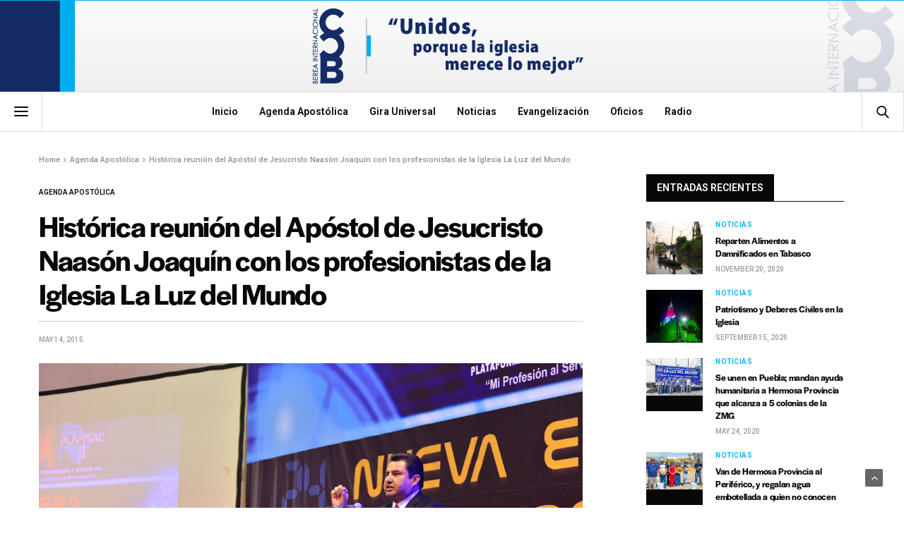

--- FILE ---
content_type: text/html; charset=UTF-8
request_url: https://www.bereainternacional.com/historica-reunion-del-apostol-de-jesucristo-naason-joaquin-con-los-profesionistas-de-la-iglesia-la-luz-del-mundo/
body_size: 13520
content:
<!doctype html>
<html lang="en">
<head>
	<meta charset="UTF-8">
	<meta name="viewport" content="width=device-width, initial-scale=1, maximum-scale=1, viewport-fit=cover">
	<link rel="profile" href="http://gmpg.org/xfn/11">
	<title>Histórica reunión del Apóstol de Jesucristo Naasón Joaquín con los profesionistas de la Iglesia La Luz del Mundo &#8211; Berea Internacional</title>
<meta name='robots' content='max-image-preview:large' />
	<style>img:is([sizes="auto" i], [sizes^="auto," i]) { contain-intrinsic-size: 3000px 1500px }</style>
	<link rel='dns-prefetch' href='//cdn.plyr.io' />
<link rel='dns-prefetch' href='//use.typekit.net' />
<link rel='dns-prefetch' href='//fonts.googleapis.com' />
<link rel="alternate" type="application/rss+xml" title="Berea Internacional &raquo; Feed" href="https://www.bereainternacional.com/feed/" />
<link rel="preconnect" href="//fonts.gstatic.com/" crossorigin>			<meta property="og:title" content="Histórica reunión del Apóstol de Jesucristo Naasón Joaquín con los profesionistas de la Iglesia La Luz del Mundo" />
			<meta property="og:type" content="article" />
			<meta property="og:description" content="El jueves 14 de mayo, en el marco del 24º Congreso Nacional de la Plataforma de Profesionistas y Técnicos A.C. (PLAPTSAC), cuya sede fue la Ciudad de México, el Apóstol de Jesucristo, hermano Naasón Joaquín García, dirigió un mensaje a los más de 4 mil profesionistas que, provenientes de los 31 estados de la República&hellip;" />
			<meta property="og:image" content="https://www.bereainternacional.com/wp-content/uploads/2015/05/05-15-2015_uca_mex_city5.jpg" />
			<meta property="og:url" content="https://www.bereainternacional.com/historica-reunion-del-apostol-de-jesucristo-naason-joaquin-con-los-profesionistas-de-la-iglesia-la-luz-del-mundo/" />
			<script type="text/javascript">
/* <![CDATA[ */
window._wpemojiSettings = {"baseUrl":"https:\/\/s.w.org\/images\/core\/emoji\/16.0.1\/72x72\/","ext":".png","svgUrl":"https:\/\/s.w.org\/images\/core\/emoji\/16.0.1\/svg\/","svgExt":".svg","source":{"concatemoji":"https:\/\/www.bereainternacional.com\/wp-includes\/js\/wp-emoji-release.min.js?ver=6.8.3"}};
/*! This file is auto-generated */
!function(s,n){var o,i,e;function c(e){try{var t={supportTests:e,timestamp:(new Date).valueOf()};sessionStorage.setItem(o,JSON.stringify(t))}catch(e){}}function p(e,t,n){e.clearRect(0,0,e.canvas.width,e.canvas.height),e.fillText(t,0,0);var t=new Uint32Array(e.getImageData(0,0,e.canvas.width,e.canvas.height).data),a=(e.clearRect(0,0,e.canvas.width,e.canvas.height),e.fillText(n,0,0),new Uint32Array(e.getImageData(0,0,e.canvas.width,e.canvas.height).data));return t.every(function(e,t){return e===a[t]})}function u(e,t){e.clearRect(0,0,e.canvas.width,e.canvas.height),e.fillText(t,0,0);for(var n=e.getImageData(16,16,1,1),a=0;a<n.data.length;a++)if(0!==n.data[a])return!1;return!0}function f(e,t,n,a){switch(t){case"flag":return n(e,"\ud83c\udff3\ufe0f\u200d\u26a7\ufe0f","\ud83c\udff3\ufe0f\u200b\u26a7\ufe0f")?!1:!n(e,"\ud83c\udde8\ud83c\uddf6","\ud83c\udde8\u200b\ud83c\uddf6")&&!n(e,"\ud83c\udff4\udb40\udc67\udb40\udc62\udb40\udc65\udb40\udc6e\udb40\udc67\udb40\udc7f","\ud83c\udff4\u200b\udb40\udc67\u200b\udb40\udc62\u200b\udb40\udc65\u200b\udb40\udc6e\u200b\udb40\udc67\u200b\udb40\udc7f");case"emoji":return!a(e,"\ud83e\udedf")}return!1}function g(e,t,n,a){var r="undefined"!=typeof WorkerGlobalScope&&self instanceof WorkerGlobalScope?new OffscreenCanvas(300,150):s.createElement("canvas"),o=r.getContext("2d",{willReadFrequently:!0}),i=(o.textBaseline="top",o.font="600 32px Arial",{});return e.forEach(function(e){i[e]=t(o,e,n,a)}),i}function t(e){var t=s.createElement("script");t.src=e,t.defer=!0,s.head.appendChild(t)}"undefined"!=typeof Promise&&(o="wpEmojiSettingsSupports",i=["flag","emoji"],n.supports={everything:!0,everythingExceptFlag:!0},e=new Promise(function(e){s.addEventListener("DOMContentLoaded",e,{once:!0})}),new Promise(function(t){var n=function(){try{var e=JSON.parse(sessionStorage.getItem(o));if("object"==typeof e&&"number"==typeof e.timestamp&&(new Date).valueOf()<e.timestamp+604800&&"object"==typeof e.supportTests)return e.supportTests}catch(e){}return null}();if(!n){if("undefined"!=typeof Worker&&"undefined"!=typeof OffscreenCanvas&&"undefined"!=typeof URL&&URL.createObjectURL&&"undefined"!=typeof Blob)try{var e="postMessage("+g.toString()+"("+[JSON.stringify(i),f.toString(),p.toString(),u.toString()].join(",")+"));",a=new Blob([e],{type:"text/javascript"}),r=new Worker(URL.createObjectURL(a),{name:"wpTestEmojiSupports"});return void(r.onmessage=function(e){c(n=e.data),r.terminate(),t(n)})}catch(e){}c(n=g(i,f,p,u))}t(n)}).then(function(e){for(var t in e)n.supports[t]=e[t],n.supports.everything=n.supports.everything&&n.supports[t],"flag"!==t&&(n.supports.everythingExceptFlag=n.supports.everythingExceptFlag&&n.supports[t]);n.supports.everythingExceptFlag=n.supports.everythingExceptFlag&&!n.supports.flag,n.DOMReady=!1,n.readyCallback=function(){n.DOMReady=!0}}).then(function(){return e}).then(function(){var e;n.supports.everything||(n.readyCallback(),(e=n.source||{}).concatemoji?t(e.concatemoji):e.wpemoji&&e.twemoji&&(t(e.twemoji),t(e.wpemoji)))}))}((window,document),window._wpemojiSettings);
/* ]]> */
</script>
<style id='wp-emoji-styles-inline-css' type='text/css'>

	img.wp-smiley, img.emoji {
		display: inline !important;
		border: none !important;
		box-shadow: none !important;
		height: 1em !important;
		width: 1em !important;
		margin: 0 0.07em !important;
		vertical-align: -0.1em !important;
		background: none !important;
		padding: 0 !important;
	}
</style>
<link rel='stylesheet' id='wp-block-library-css' href='https://www.bereainternacional.com/wp-includes/css/dist/block-library/style.min.css?ver=6.8.3' media='all' />
<style id='classic-theme-styles-inline-css' type='text/css'>
/*! This file is auto-generated */
.wp-block-button__link{color:#fff;background-color:#32373c;border-radius:9999px;box-shadow:none;text-decoration:none;padding:calc(.667em + 2px) calc(1.333em + 2px);font-size:1.125em}.wp-block-file__button{background:#32373c;color:#fff;text-decoration:none}
</style>
<style id='global-styles-inline-css' type='text/css'>
:root{--wp--preset--aspect-ratio--square: 1;--wp--preset--aspect-ratio--4-3: 4/3;--wp--preset--aspect-ratio--3-4: 3/4;--wp--preset--aspect-ratio--3-2: 3/2;--wp--preset--aspect-ratio--2-3: 2/3;--wp--preset--aspect-ratio--16-9: 16/9;--wp--preset--aspect-ratio--9-16: 9/16;--wp--preset--color--black: #000000;--wp--preset--color--cyan-bluish-gray: #abb8c3;--wp--preset--color--white: #ffffff;--wp--preset--color--pale-pink: #f78da7;--wp--preset--color--vivid-red: #cf2e2e;--wp--preset--color--luminous-vivid-orange: #ff6900;--wp--preset--color--luminous-vivid-amber: #fcb900;--wp--preset--color--light-green-cyan: #7bdcb5;--wp--preset--color--vivid-green-cyan: #00d084;--wp--preset--color--pale-cyan-blue: #8ed1fc;--wp--preset--color--vivid-cyan-blue: #0693e3;--wp--preset--color--vivid-purple: #9b51e0;--wp--preset--color--thb-accent: #00adef;--wp--preset--gradient--vivid-cyan-blue-to-vivid-purple: linear-gradient(135deg,rgba(6,147,227,1) 0%,rgb(155,81,224) 100%);--wp--preset--gradient--light-green-cyan-to-vivid-green-cyan: linear-gradient(135deg,rgb(122,220,180) 0%,rgb(0,208,130) 100%);--wp--preset--gradient--luminous-vivid-amber-to-luminous-vivid-orange: linear-gradient(135deg,rgba(252,185,0,1) 0%,rgba(255,105,0,1) 100%);--wp--preset--gradient--luminous-vivid-orange-to-vivid-red: linear-gradient(135deg,rgba(255,105,0,1) 0%,rgb(207,46,46) 100%);--wp--preset--gradient--very-light-gray-to-cyan-bluish-gray: linear-gradient(135deg,rgb(238,238,238) 0%,rgb(169,184,195) 100%);--wp--preset--gradient--cool-to-warm-spectrum: linear-gradient(135deg,rgb(74,234,220) 0%,rgb(151,120,209) 20%,rgb(207,42,186) 40%,rgb(238,44,130) 60%,rgb(251,105,98) 80%,rgb(254,248,76) 100%);--wp--preset--gradient--blush-light-purple: linear-gradient(135deg,rgb(255,206,236) 0%,rgb(152,150,240) 100%);--wp--preset--gradient--blush-bordeaux: linear-gradient(135deg,rgb(254,205,165) 0%,rgb(254,45,45) 50%,rgb(107,0,62) 100%);--wp--preset--gradient--luminous-dusk: linear-gradient(135deg,rgb(255,203,112) 0%,rgb(199,81,192) 50%,rgb(65,88,208) 100%);--wp--preset--gradient--pale-ocean: linear-gradient(135deg,rgb(255,245,203) 0%,rgb(182,227,212) 50%,rgb(51,167,181) 100%);--wp--preset--gradient--electric-grass: linear-gradient(135deg,rgb(202,248,128) 0%,rgb(113,206,126) 100%);--wp--preset--gradient--midnight: linear-gradient(135deg,rgb(2,3,129) 0%,rgb(40,116,252) 100%);--wp--preset--font-size--small: 13px;--wp--preset--font-size--medium: 20px;--wp--preset--font-size--large: 36px;--wp--preset--font-size--x-large: 42px;--wp--preset--spacing--20: 0.44rem;--wp--preset--spacing--30: 0.67rem;--wp--preset--spacing--40: 1rem;--wp--preset--spacing--50: 1.5rem;--wp--preset--spacing--60: 2.25rem;--wp--preset--spacing--70: 3.38rem;--wp--preset--spacing--80: 5.06rem;--wp--preset--shadow--natural: 6px 6px 9px rgba(0, 0, 0, 0.2);--wp--preset--shadow--deep: 12px 12px 50px rgba(0, 0, 0, 0.4);--wp--preset--shadow--sharp: 6px 6px 0px rgba(0, 0, 0, 0.2);--wp--preset--shadow--outlined: 6px 6px 0px -3px rgba(255, 255, 255, 1), 6px 6px rgba(0, 0, 0, 1);--wp--preset--shadow--crisp: 6px 6px 0px rgba(0, 0, 0, 1);}:where(.is-layout-flex){gap: 0.5em;}:where(.is-layout-grid){gap: 0.5em;}body .is-layout-flex{display: flex;}.is-layout-flex{flex-wrap: wrap;align-items: center;}.is-layout-flex > :is(*, div){margin: 0;}body .is-layout-grid{display: grid;}.is-layout-grid > :is(*, div){margin: 0;}:where(.wp-block-columns.is-layout-flex){gap: 2em;}:where(.wp-block-columns.is-layout-grid){gap: 2em;}:where(.wp-block-post-template.is-layout-flex){gap: 1.25em;}:where(.wp-block-post-template.is-layout-grid){gap: 1.25em;}.has-black-color{color: var(--wp--preset--color--black) !important;}.has-cyan-bluish-gray-color{color: var(--wp--preset--color--cyan-bluish-gray) !important;}.has-white-color{color: var(--wp--preset--color--white) !important;}.has-pale-pink-color{color: var(--wp--preset--color--pale-pink) !important;}.has-vivid-red-color{color: var(--wp--preset--color--vivid-red) !important;}.has-luminous-vivid-orange-color{color: var(--wp--preset--color--luminous-vivid-orange) !important;}.has-luminous-vivid-amber-color{color: var(--wp--preset--color--luminous-vivid-amber) !important;}.has-light-green-cyan-color{color: var(--wp--preset--color--light-green-cyan) !important;}.has-vivid-green-cyan-color{color: var(--wp--preset--color--vivid-green-cyan) !important;}.has-pale-cyan-blue-color{color: var(--wp--preset--color--pale-cyan-blue) !important;}.has-vivid-cyan-blue-color{color: var(--wp--preset--color--vivid-cyan-blue) !important;}.has-vivid-purple-color{color: var(--wp--preset--color--vivid-purple) !important;}.has-black-background-color{background-color: var(--wp--preset--color--black) !important;}.has-cyan-bluish-gray-background-color{background-color: var(--wp--preset--color--cyan-bluish-gray) !important;}.has-white-background-color{background-color: var(--wp--preset--color--white) !important;}.has-pale-pink-background-color{background-color: var(--wp--preset--color--pale-pink) !important;}.has-vivid-red-background-color{background-color: var(--wp--preset--color--vivid-red) !important;}.has-luminous-vivid-orange-background-color{background-color: var(--wp--preset--color--luminous-vivid-orange) !important;}.has-luminous-vivid-amber-background-color{background-color: var(--wp--preset--color--luminous-vivid-amber) !important;}.has-light-green-cyan-background-color{background-color: var(--wp--preset--color--light-green-cyan) !important;}.has-vivid-green-cyan-background-color{background-color: var(--wp--preset--color--vivid-green-cyan) !important;}.has-pale-cyan-blue-background-color{background-color: var(--wp--preset--color--pale-cyan-blue) !important;}.has-vivid-cyan-blue-background-color{background-color: var(--wp--preset--color--vivid-cyan-blue) !important;}.has-vivid-purple-background-color{background-color: var(--wp--preset--color--vivid-purple) !important;}.has-black-border-color{border-color: var(--wp--preset--color--black) !important;}.has-cyan-bluish-gray-border-color{border-color: var(--wp--preset--color--cyan-bluish-gray) !important;}.has-white-border-color{border-color: var(--wp--preset--color--white) !important;}.has-pale-pink-border-color{border-color: var(--wp--preset--color--pale-pink) !important;}.has-vivid-red-border-color{border-color: var(--wp--preset--color--vivid-red) !important;}.has-luminous-vivid-orange-border-color{border-color: var(--wp--preset--color--luminous-vivid-orange) !important;}.has-luminous-vivid-amber-border-color{border-color: var(--wp--preset--color--luminous-vivid-amber) !important;}.has-light-green-cyan-border-color{border-color: var(--wp--preset--color--light-green-cyan) !important;}.has-vivid-green-cyan-border-color{border-color: var(--wp--preset--color--vivid-green-cyan) !important;}.has-pale-cyan-blue-border-color{border-color: var(--wp--preset--color--pale-cyan-blue) !important;}.has-vivid-cyan-blue-border-color{border-color: var(--wp--preset--color--vivid-cyan-blue) !important;}.has-vivid-purple-border-color{border-color: var(--wp--preset--color--vivid-purple) !important;}.has-vivid-cyan-blue-to-vivid-purple-gradient-background{background: var(--wp--preset--gradient--vivid-cyan-blue-to-vivid-purple) !important;}.has-light-green-cyan-to-vivid-green-cyan-gradient-background{background: var(--wp--preset--gradient--light-green-cyan-to-vivid-green-cyan) !important;}.has-luminous-vivid-amber-to-luminous-vivid-orange-gradient-background{background: var(--wp--preset--gradient--luminous-vivid-amber-to-luminous-vivid-orange) !important;}.has-luminous-vivid-orange-to-vivid-red-gradient-background{background: var(--wp--preset--gradient--luminous-vivid-orange-to-vivid-red) !important;}.has-very-light-gray-to-cyan-bluish-gray-gradient-background{background: var(--wp--preset--gradient--very-light-gray-to-cyan-bluish-gray) !important;}.has-cool-to-warm-spectrum-gradient-background{background: var(--wp--preset--gradient--cool-to-warm-spectrum) !important;}.has-blush-light-purple-gradient-background{background: var(--wp--preset--gradient--blush-light-purple) !important;}.has-blush-bordeaux-gradient-background{background: var(--wp--preset--gradient--blush-bordeaux) !important;}.has-luminous-dusk-gradient-background{background: var(--wp--preset--gradient--luminous-dusk) !important;}.has-pale-ocean-gradient-background{background: var(--wp--preset--gradient--pale-ocean) !important;}.has-electric-grass-gradient-background{background: var(--wp--preset--gradient--electric-grass) !important;}.has-midnight-gradient-background{background: var(--wp--preset--gradient--midnight) !important;}.has-small-font-size{font-size: var(--wp--preset--font-size--small) !important;}.has-medium-font-size{font-size: var(--wp--preset--font-size--medium) !important;}.has-large-font-size{font-size: var(--wp--preset--font-size--large) !important;}.has-x-large-font-size{font-size: var(--wp--preset--font-size--x-large) !important;}
:where(.wp-block-post-template.is-layout-flex){gap: 1.25em;}:where(.wp-block-post-template.is-layout-grid){gap: 1.25em;}
:where(.wp-block-columns.is-layout-flex){gap: 2em;}:where(.wp-block-columns.is-layout-grid){gap: 2em;}
:root :where(.wp-block-pullquote){font-size: 1.5em;line-height: 1.6;}
</style>
<link rel='stylesheet' id='esg-plugin-settings-css' href='https://www.bereainternacional.com/wp-content/plugins/essential-grid/public/assets/css/settings.css?ver=3.0.17.1' media='all' />
<link rel='stylesheet' id='tp-fontello-css' href='https://www.bereainternacional.com/wp-content/plugins/essential-grid/public/assets/font/fontello/css/fontello.css?ver=3.0.17.1' media='all' />
<link rel='stylesheet' id='thb-fa-css' href='https://www.bereainternacional.com/wp-content/themes/goodlife-wp/assets/css/font-awesome.min.css?ver=4.7.0' media='all' />
<link rel='stylesheet' id='thb-app-css' href='https://www.bereainternacional.com/wp-content/themes/goodlife-wp/assets/css/app.css?ver=4.6.0' media='all' />
<style id='thb-app-inline-css' type='text/css'>
body {font-family:Roboto, 'BlinkMacSystemFont', -apple-system, 'Roboto', 'Lucida Sans';}h1, h2, h3, h4, h5, h6 {font-family:halyard-display, 'BlinkMacSystemFont', -apple-system, 'Roboto', 'Lucida Sans';}#wrapper [role="main"]>.row,.post .post-content>.row,.post-header.small+.style5-container,#infinite-article,.post-detail-row,.woocommerce-tabs .tabs li.active,.select2-container .select2-dropdown,.post.post-fashion .post-title-container {background-color:#ffffff;}.post .post-navi .columns+.columns,.woocommerce-tabs .tabs li.active {border-color:#ffffff;}.subheader {background-color:#152b65 !important;}.subheader.dark ul > li .sub-menu,.subheader.light ul > li .sub-menu {background:#172e6d;}.subheader ul {font-size:14px;}@media only screen and (min-width:48.063em) {.header {}}.header {background-color:#152b65 !important;background-image:url(https://www.bereainternacional.com/wp-content/uploads/2016/05/11-29-2020-_berea_internacional_header_background2.jpg) !important;background-position:center center !important;background-size:cover !important;}@media only screen and (min-width:64.063em) {.header .logo .logoimg {max-height:110px;}}@media only screen and (max-width:64.063em) {.header .logo .logoimg {max-height:85px;}}@media only screen and (min-width:64.063em) {.subheader.fixed .logo .logolink .logoimg {max-height:30px;}}.menu-holder.style1.dark {background-color:#b7b7b7 !important;}#mobile-menu {background-color: !important;}a:hover, .menu-holder ul li.menu-item-mega-parent .thb_mega_menu_holder .thb_mega_menu li.active a,.menu-holder ul li.sfHover > a, .subcategory_container .thb-sibling-categories li a:hover,label small, .more-link, .comment-respond .comment-reply-title small a, .btn.accent-transparent, .button.accent-transparent, input[type=submit].accent-transparent, .category_title.search span, .video_playlist .video_play.video-active .post-title h6, .menu-holder.dark ul li .sub-menu a:hover, .menu-holder.dark ul.sf-menu > li > a:hover, .post .post-bottom-meta a:hover,.thb-title-color-hover .post .post-title .entry-title a:hover,.btn.accent-border, .button.accent-border, input[type=submit].accent-border {color:#00adef;}ul.point-list li:before, ol.point-list li:before, .post .article-tags .tags-title, .post.post-overlay .post-gallery .counts,.post-review ul li .progress span, .post-review .average, .category-title.style1 .category-header, .widget.widget_topreviews .style1 li .progress, .btn.black:hover, .button.black:hover, input[type=submit].black:hover, .btn.white:hover, .button.white:hover, input[type=submit].white:hover, .btn.accent:hover, .button.accent:hover, input[type=submit].accent:hover, .btn.accent-transparent:hover, .button.accent-transparent:hover, input[type=submit].accent-transparent:hover, #scroll_totop:hover, .subheader.fixed > .row .progress, #mobile-menu.style2, .thb-cookie-bar,.btn.accent-fill, .button.accent-fill, input[type=submit].accent-fill {background-color:#00adef;}.plyr__control--overlaid,.plyr--video .plyr__control.plyr__tab-focus, .plyr--video .plyr__control:hover, .plyr--video .plyr__control[aria-expanded=true] {background:#00adef;}.plyr--full-ui input[type=range] {color:#00adef;}.menu-holder ul li.menu-item-mega-parent .thb_mega_menu_holder, .btn.black:hover, .button.black:hover, input[type=submit].black:hover, .btn.accent, .button.accent, input[type=submit].accent, .btn.white:hover, .button.white:hover, input[type=submit].white:hover, .btn.accent:hover, .button.accent:hover, input[type=submit].accent:hover, .btn.accent-transparent, .button.accent-transparent, input[type=submit].accent-transparent,.quick_search .quick_searchform,.btn.accent-border, .button.accent-border, input[type=submit].accent-border,.btn.accent-fill, .button.accent-fill, input[type=submit].accent-fill {border-color:#00adef;}.btn.accent-fill:hover, .button.accent-fill:hover, input[type=submit].accent-fill:hover {border-color:#009fdc;background-color:#009fdc;}.quick_search .quick_searchform input[type="submit"] {background:rgba(0,173,239, .1);}.quick_search .quick_searchform:after {border-bottom-color:#00adef;}.quick_search .quick_searchform input[type="submit"]:hover {background:rgba(0,173,239, .2);}.post .article-tags .tags-title:after {border-left-color:#00adef;}.rtl .post .article-tags .tags-title:after {border-right-color:#00adef;}.circle_rating .circle_perc {stroke:#00adef;}.header .quick_search.active .quick_search_icon,.menu-right-content .quick_search.active .quick_search_icon,.post .post-bottom-meta a:hover .comment_icon,.btn.accent-border .thb-next-arrow,.button.accent-border .thb-next-arrow,input[type=submit].accent-border .thb-next-arrow,.btn.accent-transparent .thb-next-arrow,.button.accent-transparent .thb-next-arrow,input[type=submit].accent-transparent .thb-next-arrow {fill:#00adef;}.post .post-content p a {border-color:#00ffff;-moz-box-shadow:inset 0 -5px 0 #00ffff;-webkit-box-shadow:inset 0 -5px 0 #00ffff;box-shadow:inset 0 -5px 0 #00ffff;}.post.carousel-listing.slick-current:after {-moz-box-shadow:inset 0 4px 0 0 #00adef;-webkit-box-shadow:inset 0 4px 0 0 #00adef;box-shadow:inset 0 4px 0 0 #00adef;}.post .post-content p a:hover {background:#00ffff;}.subheader.fixed > .row .progress {background:#00adef;}.post .widget.title-style1 .widget_title > strong {color:#000000;}.post .widget.title-style2 .widget_title > strong {background-color:#000000;}.post .widget .widget_title {border-color:#000000;}input[type="submit"],submit,.button,.btn {}.post .post-bottom-meta {}.post .post-category {}.widget > strong {}h1,.h1 {}h2 {}h3 {}h4 {}h5 {}h6 {font-size:16px;}@media only screen and (min-width:64.063em) {.header.style1 .logo .logolink,.header.style2 .logo .logolink,.header.style3 .logo .logolink,.header.style4 .logo .logolink,.header.style5 .logo .logolink,.header.style6 .logo .logolink,.header.style7 .logo .logolink,.header.style8 .logo .logolink {padding-top:10px;padding-bottom:10px;;}}.widget:not(.woo) {;}#footer {padding-top:25px;padding-bottom:15px;;}.post .post-title h1 {}.menu-holder ul.sf-menu > li > a {}.menu-holder ul.sf-menu > li > a {font-size:14px;text-transform:none !important;}.menu-holder ul li .sub-menu li a,.menu-holder ul li.menu-item-mega-parent .thb_mega_menu_holder .thb_mega_menu li > a {}.menu-holder ul li .sub-menu li a,.menu-holder ul li.menu-item-mega-parent .thb_mega_menu_holder .thb_mega_menu li > a {font-size:13px;text-transform:none !important;}.mobile-menu li a {}.mobile-menu li a {}.mobile-menu .sub-menu li a {}.mobile-menu .sub-menu li a {}.header .menu-holder ul.sf-menu > li.menu-item-category-72 > a:hover,.menu-holder.style1 ul.sf-menu > li.menu-item-category-72 > a:hover,.menu-holder ul li.menu-item-mega-parent .thb_mega_menu_holder .thb_mega_menu li.menu-item-category-72 > a:hover,.menu-holder ul li.menu-item-mega-parent .thb_mega_menu_holder .thb_mega_menu li.menu-item-category-72.active > a,.menu-holder ul li .sub-menu li.menu-item-category-72 > a:hover,.post .single_category_title.category-link-72 {color:#00adef;}.menu-holder ul.sf-menu > li.menu-item-category-72 > a + .thb_mega_menu_holder {border-color:#00adef;}.post .single_category_title.category-boxed-link-72.boxed-link,.category_title.cat-72:before,.category-title.style1 .category-header.cat-72,.category_title.style3.cat-72 h4:before {background-color:#00adef;}.post.carousel-style2[data-catid="72"]:hover {background-color:#00adef;}.widget:not(.widget_singlead) {background-color:#ffffff !important;}[role="main"] .widget.widget_categoryslider .slick-nav {background-color:#ffffff !important;}#footer {background-color:#152b65 !important;background-repeat:no-repeat !important;background-position:center top !important;background-size:cover !important;}#footer .widget.widget_categoryslider .slick-nav {background-color:#152b65 !important;background-repeat:no-repeat !important;background-position:center top !important;background-size:cover !important;}.thb-login-form.dark,.thb-login-form {background-color: !important;}#subfooter {background-color: !important;}@media only screen and (min-width:48.063em) {#subfooter .logolink .logoimg {max-height:27px;}}#footer .textwidget {max-width:80%;}
</style>
<link rel='stylesheet' id='style-css' href='https://www.bereainternacional.com/wp-content/themes/goodlife-wp/style.css?ver=4.6.0' media='all' />
<link rel='stylesheet' id='thb-google-fonts-css' href='https://fonts.googleapis.com/css?family=Roboto%3A100%2C200%2C300%2C400%2C500%2C600%2C700%2C800%2C900%2C100i%2C200i%2C300i%2C400i%2C500i%2C600i%2C700i%2C800i%2C900i&#038;subset=latin&#038;display=swap&#038;ver=4.6.0' media='all' />
<script type="text/javascript" src="https://www.bereainternacional.com/wp-includes/js/jquery/jquery.min.js?ver=3.7.1" id="jquery-core-js"></script>
<script type="text/javascript" src="https://www.bereainternacional.com/wp-includes/js/jquery/jquery-migrate.min.js?ver=3.4.1" id="jquery-migrate-js"></script>
<script type="text/javascript" src="https://use.typekit.net/kbs3caa.js?ver=4.6.0" id="thb-typekit-js"></script>
<script type="text/javascript" id="thb-typekit-js-after">
/* <![CDATA[ */
try{Typekit.load({ async: true });}catch(e){}
/* ]]> */
</script>
<link rel="https://api.w.org/" href="https://www.bereainternacional.com/wp-json/" /><link rel="alternate" title="JSON" type="application/json" href="https://www.bereainternacional.com/wp-json/wp/v2/posts/1941" /><link rel="EditURI" type="application/rsd+xml" title="RSD" href="https://www.bereainternacional.com/xmlrpc.php?rsd" />
<meta name="generator" content="WordPress 6.8.3" />
<link rel="canonical" href="https://www.bereainternacional.com/historica-reunion-del-apostol-de-jesucristo-naason-joaquin-con-los-profesionistas-de-la-iglesia-la-luz-del-mundo/" />
<link rel='shortlink' href='https://www.bereainternacional.com/?p=1941' />
<link rel="alternate" title="oEmbed (JSON)" type="application/json+oembed" href="https://www.bereainternacional.com/wp-json/oembed/1.0/embed?url=https%3A%2F%2Fwww.bereainternacional.com%2Fhistorica-reunion-del-apostol-de-jesucristo-naason-joaquin-con-los-profesionistas-de-la-iglesia-la-luz-del-mundo%2F" />
<link rel="alternate" title="oEmbed (XML)" type="text/xml+oembed" href="https://www.bereainternacional.com/wp-json/oembed/1.0/embed?url=https%3A%2F%2Fwww.bereainternacional.com%2Fhistorica-reunion-del-apostol-de-jesucristo-naason-joaquin-con-los-profesionistas-de-la-iglesia-la-luz-del-mundo%2F&#038;format=xml" />
<link rel="icon" href="https://www.bereainternacional.com/wp-content/uploads/2019/04/cropped-04-15-2019_favicon-160x160.png" sizes="32x32" />
<link rel="icon" href="https://www.bereainternacional.com/wp-content/uploads/2019/04/cropped-04-15-2019_favicon.png" sizes="192x192" />
<link rel="apple-touch-icon" href="https://www.bereainternacional.com/wp-content/uploads/2019/04/cropped-04-15-2019_favicon.png" />
<meta name="msapplication-TileImage" content="https://www.bereainternacional.com/wp-content/uploads/2019/04/cropped-04-15-2019_favicon.png" />
<noscript><style> .wpb_animate_when_almost_visible { opacity: 1; }</style></noscript></head>
<body class="wp-singular post-template-default single single-post postid-1941 single-format-standard wp-theme-goodlife-wp bridge-core-1.0.5 thb-boxed-off thb_ads_header_mobile_off thb-lightbox-on thb-capitalize-off thb-dark-mode-off thb-header-style7 thb-title-underline-hover wpb-js-composer js-comp-ver-6.10.0 vc_responsive">
<div id="wrapper" class="open">

	<!-- Start Content Container -->
	<div id="content-container">
		<!-- Start Content Click Capture -->
		<div class="click-capture"></div>
		<!-- End Content Click Capture -->
		<!-- Start Fixed Header -->
<div class="subheader fixed dark">
	<div class="row hide-for-large mobile-fixed-header align-middle">
		<div class="small-2 columns text-left mobile-icon-holder">
				<div class="mobile-toggle-holder">
		<div class="mobile-toggle">
			<span></span><span></span><span></span>
		</div>
	</div>
			</div>
		<div class="small-8 large-4 columns logo">
			<a href="https://www.bereainternacional.com/" class="logolink">
				<img src="https://www.bereainternacional.com/wp-content/uploads/2018/09/berea_logo.png" class="logoimg" alt="Berea Internacional"/>
			</a>
		</div>
		<div class="small-2 columns text-right mobile-share-holder">
			<div>
				<div class="quick_search">
		<a href="#" class="quick_toggle"></a>
		<svg class="quick_search_icon" xmlns="http://www.w3.org/2000/svg" xmlns:xlink="http://www.w3.org/1999/xlink" x="0px" y="0px" width="19px" height="19px" viewBox="0 0 19 19" xml:space="preserve">
	<path d="M18.96,16.896l-4.973-4.926c1.02-1.255,1.633-2.846,1.633-4.578c0-4.035-3.312-7.317-7.385-7.317S0.849,3.358,0.849,7.393
		c0,4.033,3.313,7.316,7.386,7.316c1.66,0,3.188-0.552,4.422-1.471l4.998,4.95c0.181,0.179,0.416,0.268,0.652,0.268
		c0.235,0,0.472-0.089,0.652-0.268C19.32,17.832,19.32,17.253,18.96,16.896z M2.693,7.393c0-3.027,2.485-5.489,5.542-5.489
		c3.054,0,5.541,2.462,5.541,5.489c0,3.026-2.486,5.489-5.541,5.489C5.179,12.882,2.693,10.419,2.693,7.393z"/>
</svg>		<form method="get" class="quick_searchform" role="search" action="https://www.bereainternacional.com/">
			<input name="s" type="text" class="s">
			<input type="submit" value="Search">
		</form>
	</div>

				</div>
		</div>
	</div>
	<div class="row full-width-row show-for-large">
			<div class="medium-8 columns logo">
			<a href="https://www.bereainternacional.com/" class="logolink">
				<img src="https://www.bereainternacional.com/wp-content/uploads/2018/09/berea_logo.png" class="logoimg" alt="Berea Internacional"/>
			</a>
			<span class="page-title" id="page-title">Histórica reunión del Apóstol de Jesucristo Naasón Joaquín con los profesionistas de la Iglesia La Luz del Mundo</span>
		</div>
	<div class="medium-4 columns">
				<aside class="share-article-vertical share-main hide-on-print
		 ">

				<a href="http://www.facebook.com/sharer.php?u=https%3A%2F%2Fwww.bereainternacional.com%2Fhistorica-reunion-del-apostol-de-jesucristo-naason-joaquin-con-los-profesionistas-de-la-iglesia-la-luz-del-mundo%2F" class="facebook social"><i class="fa fa-facebook"></i></a>
						<a href="https://twitter.com/intent/tweet?text=Hist%C3%B3rica+reuni%C3%B3n+del+Ap%C3%B3stol+de+Jesucristo+Naas%C3%B3n+Joaqu%C3%ADn+con+los+profesionistas+de+la+Iglesia+La+Luz+del+Mundo&url=https%3A%2F%2Fwww.bereainternacional.com%2Fhistorica-reunion-del-apostol-de-jesucristo-naason-joaquin-con-los-profesionistas-de-la-iglesia-la-luz-del-mundo%2F&via=anteksiler" class="twitter social "><i class="fa fa-twitter"></i></a>
												<a href="whatsapp://send?text=Hist%C3%B3rica+reuni%C3%B3n+del+Ap%C3%B3stol+de+Jesucristo+Naas%C3%B3n+Joaqu%C3%ADn+con+los+profesionistas+de+la+Iglesia+La+Luz+del+Mundo https://www.bereainternacional.com/historica-reunion-del-apostol-de-jesucristo-naason-joaquin-con-los-profesionistas-de-la-iglesia-la-luz-del-mundo/" class="whatsapp social" data-href="https://www.bereainternacional.com/historica-reunion-del-apostol-de-jesucristo-naason-joaquin-con-los-profesionistas-de-la-iglesia-la-luz-del-mundo/" data-action="share/whatsapp/share"><i class="fa fa-whatsapp"></i></a>
			</aside>
			</div>
				<span class="progress"></span>
			</div>
</div>
<!-- End Fixed Header -->
<!-- Start Header -->
<header class="header style7  light">
	<div class="row full-width-row">
		<div class="small-2 medium-3 columns text-left mobile-icon-holder">
				<div class="mobile-toggle-holder">
		<div class="mobile-toggle">
			<span></span><span></span><span></span>
		</div>
	</div>
			</div>
		<div class="large-4 columns thb-a">
					</div>
		<div class="small-8 medium-6 large-4 columns logo">
				<a href="https://www.bereainternacional.com/" class="logolink">
					<img src="https://www.bereainternacional.com/wp-content/uploads/2016/05/11-29-2020-_berea_internacional_logo.png" class="logoimg" alt="Berea Internacional"/>
				</a>
		</div>
		<div class="small-2 medium-3 columns text-right mobile-share-holder">
				<div class="quick_search">
		<a href="#" class="quick_toggle"></a>
		<svg class="quick_search_icon" xmlns="http://www.w3.org/2000/svg" xmlns:xlink="http://www.w3.org/1999/xlink" x="0px" y="0px" width="19px" height="19px" viewBox="0 0 19 19" xml:space="preserve">
	<path d="M18.96,16.896l-4.973-4.926c1.02-1.255,1.633-2.846,1.633-4.578c0-4.035-3.312-7.317-7.385-7.317S0.849,3.358,0.849,7.393
		c0,4.033,3.313,7.316,7.386,7.316c1.66,0,3.188-0.552,4.422-1.471l4.998,4.95c0.181,0.179,0.416,0.268,0.652,0.268
		c0.235,0,0.472-0.089,0.652-0.268C19.32,17.832,19.32,17.253,18.96,16.896z M2.693,7.393c0-3.027,2.485-5.489,5.542-5.489
		c3.054,0,5.541,2.462,5.541,5.489c0,3.026-2.486,5.489-5.541,5.489C5.179,12.882,2.693,10.419,2.693,7.393z"/>
</svg>		<form method="get" class="quick_searchform" role="search" action="https://www.bereainternacional.com/">
			<input name="s" type="text" class="s">
			<input type="submit" value="Search">
		</form>
	</div>

			</div>
		<div class="large-4 columns thb-a thb-a-right">
					</div>
	</div>
</header>
<!-- End Header -->
<div id="navholder" class="light menu-light ">
	<nav class="menu-holder style7 light" id="menu_width">
		<div class="row full-width-row no-padding no-row-padding">
			<div class="medium-2 columns">
					<div class="mobile-toggle-holder">
		<div class="mobile-toggle">
			<span></span><span></span><span></span>
		</div>
	</div>
				</div>
		<div class="medium-8 columns text-center">
					<ul id="menu-menu" class="sf-menu style1"><li id="menu-item-60436" class="menu-item menu-item-type-post_type menu-item-object-page menu-item-60436"><a href="https://www.bereainternacional.com/inicio-2/">Inicio</a></li>
<li id="menu-item-50708" class="menu-item menu-item-type-taxonomy menu-item-object-category current-post-ancestor current-menu-parent current-post-parent menu-item-50708 menu-item-category-2"><a href="https://www.bereainternacional.com/category/cca/">Agenda Apostólica</a></li>
<li id="menu-item-60487" class="menu-item menu-item-type-taxonomy menu-item-object-category menu-item-60487 menu-item-category-25"><a href="https://www.bereainternacional.com/category/gira-universal/">Gira Universal</a></li>
<li id="menu-item-50707" class="menu-item menu-item-type-taxonomy menu-item-object-category menu-item-50707 menu-item-category-72"><a href="https://www.bereainternacional.com/category/noticias/">Noticias</a></li>
<li id="menu-item-51733" class="menu-item menu-item-type-taxonomy menu-item-object-category menu-item-51733 menu-item-category-71"><a href="https://www.bereainternacional.com/category/evangelizacion/">Evangelización</a></li>
<li id="menu-item-51734" class="menu-item menu-item-type-taxonomy menu-item-object-category menu-item-51734 menu-item-category-776"><a href="https://www.bereainternacional.com/category/oficios/">Oficios</a></li>
<li id="menu-item-50706" class="menu-item menu-item-type-custom menu-item-object-custom menu-item-50706"><a href="https://www.berearadio.com">Radio</a></li>
</ul>				</div>
		<div class="medium-2 columns text-right">
				<div class="menu-right-content">
							<div class="quick_search">
		<a href="#" class="quick_toggle"></a>
		<svg class="quick_search_icon" xmlns="http://www.w3.org/2000/svg" xmlns:xlink="http://www.w3.org/1999/xlink" x="0px" y="0px" width="19px" height="19px" viewBox="0 0 19 19" xml:space="preserve">
	<path d="M18.96,16.896l-4.973-4.926c1.02-1.255,1.633-2.846,1.633-4.578c0-4.035-3.312-7.317-7.385-7.317S0.849,3.358,0.849,7.393
		c0,4.033,3.313,7.316,7.386,7.316c1.66,0,3.188-0.552,4.422-1.471l4.998,4.95c0.181,0.179,0.416,0.268,0.652,0.268
		c0.235,0,0.472-0.089,0.652-0.268C19.32,17.832,19.32,17.253,18.96,16.896z M2.693,7.393c0-3.027,2.485-5.489,5.542-5.489
		c3.054,0,5.541,2.462,5.541,5.489c0,3.026-2.486,5.489-5.541,5.489C5.179,12.882,2.693,10.419,2.693,7.393z"/>
</svg>		<form method="get" class="quick_searchform" role="search" action="https://www.bereainternacional.com/">
			<input name="s" type="text" class="s">
			<input type="submit" value="Search">
		</form>
	</div>

		</div>
			</div>
	</nav>
</div>

		<div role="main">
<div id="infinite-article" data-infinite="on" data-infinite-count="" class="on" data-security="26b6411596">
	<div class="row post-detail-row top-padding post-detail-style1"
	>
	<div class="small-12 medium-8 columns">

	  <article itemscope itemtype="http://schema.org/Article" class="post blog-post post-1941 type-post status-publish format-standard has-post-thumbnail hentry category-cca tag-849 tag-apem tag-ciudad-de-mexico tag-mexico tag-profesionistas" id="post-1941" data-id="1941" data-url="https://www.bereainternacional.com/historica-reunion-del-apostol-de-jesucristo-naason-joaquin-con-los-profesionistas-de-la-iglesia-la-luz-del-mundo/">
					<div class="breadcrumb-container">
		<div class="row no-padding">
			<div class="small-12 columns">
			<nav role="navigation" aria-label="Breadcrumbs" class="breadcrumb-trail breadcrumbs" itemprop="breadcrumb"><ul class="trail-items" itemscope itemtype="http://schema.org/BreadcrumbList"><meta name="numberOfItems" content="3" /><meta name="itemListOrder" content="Ascending" /><li itemprop="itemListElement" itemscope itemtype="http://schema.org/ListItem" class="trail-item trail-begin"><a href="https://www.bereainternacional.com/" rel="home" itemprop="item"><span itemprop="name">Home</span></a><meta itemprop="position" content="1" /></li><li itemprop="itemListElement" itemscope itemtype="http://schema.org/ListItem" class="trail-item"><a href="https://www.bereainternacional.com/category/cca/" itemprop="item"><span itemprop="name">Agenda Apostólica</span></a><meta itemprop="position" content="2" /></li><li itemprop="itemListElement" itemscope itemtype="http://schema.org/ListItem" class="trail-item trail-end"><span itemprop="item"><span itemprop="name">Histórica reunión del Apóstol de Jesucristo Naasón Joaquín con los profesionistas de la Iglesia La Luz del Mundo</span></span><meta itemprop="position" content="3" /></li></ul></nav>			</div>
		</div>
	</div>
				  <header class="post-title entry-header cf">
			<a href="https://www.bereainternacional.com/category/cca/" class="single_category_title category-link-2" title="Agenda Apostólica">Agenda Apostólica</a>			<h1 class="entry-title" itemprop="name headline">Histórica reunión del Apóstol de Jesucristo Naasón Joaquín con los profesionistas de la Iglesia La Luz del Mundo</h1>				<aside class="post-bottom-meta">
								<div class="time">May 14, 2015</div>
								</aside>
			  </header>
				  <figure class="post-gallery">
			<img width="1079" height="720" src="https://www.bereainternacional.com/wp-content/uploads/2015/05/05-15-2015_uca_mex_city5.jpg" class="attachment-goodlife-post-style1 size-goodlife-post-style1 thb-lazyload lazyload wp-post-image" alt="" decoding="async" fetchpriority="high" sizes="(max-width: 1079px) 100vw, 1079px" data-src="https://www.bereainternacional.com/wp-content/uploads/2015/05/05-15-2015_uca_mex_city5.jpg" data-sizes="auto" data-srcset="https://www.bereainternacional.com/wp-content/uploads/2015/05/05-15-2015_uca_mex_city5.jpg 1079w, https://www.bereainternacional.com/wp-content/uploads/2015/05/05-15-2015_uca_mex_city5-640x427.jpg 640w, https://www.bereainternacional.com/wp-content/uploads/2015/05/05-15-2015_uca_mex_city5-1024x683.jpg 1024w, https://www.bereainternacional.com/wp-content/uploads/2015/05/05-15-2015_uca_mex_city5-1280x854.jpg 1280w" />					  </figure>
				  <div class="share-container">
					<aside class="share-article-vertical share-main hide-on-print
				 fixed-me show-for-medium">

				<a href="http://www.facebook.com/sharer.php?u=https%3A%2F%2Fwww.bereainternacional.com%2Fhistorica-reunion-del-apostol-de-jesucristo-naason-joaquin-con-los-profesionistas-de-la-iglesia-la-luz-del-mundo%2F" class="facebook social"><i class="fa fa-facebook"></i></a>
						<a href="https://twitter.com/intent/tweet?text=Hist%C3%B3rica+reuni%C3%B3n+del+Ap%C3%B3stol+de+Jesucristo+Naas%C3%B3n+Joaqu%C3%ADn+con+los+profesionistas+de+la+Iglesia+La+Luz+del+Mundo&url=https%3A%2F%2Fwww.bereainternacional.com%2Fhistorica-reunion-del-apostol-de-jesucristo-naason-joaquin-con-los-profesionistas-de-la-iglesia-la-luz-del-mundo%2F&via=anteksiler" class="twitter social "><i class="fa fa-twitter"></i></a>
												<a href="whatsapp://send?text=Hist%C3%B3rica+reuni%C3%B3n+del+Ap%C3%B3stol+de+Jesucristo+Naas%C3%B3n+Joaqu%C3%ADn+con+los+profesionistas+de+la+Iglesia+La+Luz+del+Mundo https://www.bereainternacional.com/historica-reunion-del-apostol-de-jesucristo-naason-joaquin-con-los-profesionistas-de-la-iglesia-la-luz-del-mundo/" class="whatsapp social" data-href="https://www.bereainternacional.com/historica-reunion-del-apostol-de-jesucristo-naason-joaquin-con-los-profesionistas-de-la-iglesia-la-luz-del-mundo/" data-action="share/whatsapp/share"><i class="fa fa-whatsapp"></i></a>
			</aside>
					  <div class="post-content-container">
										<div class="post-content entry-content cf">
											<p>El jueves 14 de mayo, en el marco del 24º Congreso Nacional de la Plataforma de Profesionistas y Técnicos A.C. (PLAPTSAC), cuya sede fue la Ciudad de México, el Apóstol de Jesucristo, hermano Naasón Joaquín García, dirigió un mensaje a los más de 4 mil profesionistas que, provenientes de los 31 estados de la República Mexicana, se dieron cita para este histórico encuentro en el auditorio del Salón Versalles del Hotel del Prado. Para este evento, fueron invitados especiales los pastores de la Iglesia, quienes se trasladaron a la capital del país desde los cinco continentes donde realizan su labor ministerial.</p>
<p>En su conferencia magistral, el Apóstol Naasón Joaquín recordó que el 8 de diciembre de 2014, Dios puso en sus manos el crecimiento espiritual de la Iglesia, pero también le encargó el crecimiento material, moral, académico y sociocultural de la misma. Por esa razón, este primer encuentro con los profesionistas, a quienes denominó “el cerebro intelectual de la Iglesia”, era para él una prioridad.</p>
<p>Resaltó, además, que la humildad es una de las virtudes cristianas que deben acompañar al profesionista de la Iglesia en su quehacer profesional. Externó su preocupación por que las nuevas generaciones de profesionistas olviden que no siempre se tuvo la oportunidad de alcanzar un logro académico. En esta nueva etapa de que vive el Pueblo de Dios, recordó que “no son dos pueblos, sino uno solo. No hay dos iglesias, una de primera y otra de segunda, sino que somos una sola Iglesia y que si hoy existen oportunidades para alcanzar una profesión, no siempre fue así”.</p>
<p>Trajo a la memoria el impulso educativo y de superación académica que encabezó el Apóstol Samuel Joaquín, a favor de miles de jóvenes a nivel mundial durante sus cincuenta años de trabajo. Durante esas décadas el aspecto educativo y académico de la comunidad cobró gran relevancia: construyó escuelas –desde nivel preescolar hasta universidades–, estableció diversas asociaciones educativas como RECAB de México A.C., impulsó la cultura, fundó la PLAPTSAC, que es la mayor plataforma de profesionistas y técnicos en América Latina, entre otras obras dignas de encomio.</p>
<div id='gallery-1' class='gallery galleryid-1941 gallery-columns-3 gallery-size-thumbnail'><figure class='gallery-item'>
			<div class='gallery-icon landscape'>
				<img decoding="async" width="150" height="150" src="[data-uri]" class="attachment-thumbnail size-thumbnail thb-lazyload lazyload" alt="" data-src="https://www.bereainternacional.com/wp-content/uploads/2015/05/05-15-2015_uca_mex_city6-150x150.jpg" data-sizes="auto" />
			</div></figure><figure class='gallery-item'>
			<div class='gallery-icon landscape'>
				<img decoding="async" width="150" height="150" src="[data-uri]" class="attachment-thumbnail size-thumbnail thb-lazyload lazyload" alt="" data-src="https://www.bereainternacional.com/wp-content/uploads/2015/05/05-15-2015_uca_mex_city2-150x150.jpg" data-sizes="auto" />
			</div></figure><figure class='gallery-item'>
			<div class='gallery-icon landscape'>
				<img loading="lazy" decoding="async" width="150" height="150" src="[data-uri]" class="attachment-thumbnail size-thumbnail thb-lazyload lazyload" alt="" data-src="https://www.bereainternacional.com/wp-content/uploads/2015/05/05-15-2015_uca_mex_city8-150x150.jpg" data-sizes="auto" />
			</div></figure><figure class='gallery-item'>
			<div class='gallery-icon landscape'>
				<img loading="lazy" decoding="async" width="150" height="150" src="[data-uri]" class="attachment-thumbnail size-thumbnail thb-lazyload lazyload" alt="" data-src="https://www.bereainternacional.com/wp-content/uploads/2015/05/05-15-2015_uca_mex_city17-150x150.jpg" data-sizes="auto" />
			</div></figure><figure class='gallery-item'>
			<div class='gallery-icon landscape'>
				<img loading="lazy" decoding="async" width="150" height="150" src="[data-uri]" class="attachment-thumbnail size-thumbnail thb-lazyload lazyload" alt="" data-src="https://www.bereainternacional.com/wp-content/uploads/2015/05/05-15-2015_uca_mex_city15-150x150.jpg" data-sizes="auto" />
			</div></figure><figure class='gallery-item'>
			<div class='gallery-icon landscape'>
				<img loading="lazy" decoding="async" width="150" height="150" src="[data-uri]" class="attachment-thumbnail size-thumbnail thb-lazyload lazyload" alt="" data-src="https://www.bereainternacional.com/wp-content/uploads/2015/05/05-15-2015_uca_mex_city3-150x150.jpg" data-sizes="auto" />
			</div></figure><figure class='gallery-item'>
			<div class='gallery-icon landscape'>
				<img loading="lazy" decoding="async" width="150" height="150" src="[data-uri]" class="attachment-thumbnail size-thumbnail thb-lazyload lazyload" alt="" data-src="https://www.bereainternacional.com/wp-content/uploads/2015/05/05-15-2015_uca_mex_city13-150x150.jpg" data-sizes="auto" />
			</div></figure><figure class='gallery-item'>
			<div class='gallery-icon landscape'>
				<img loading="lazy" decoding="async" width="150" height="150" src="[data-uri]" class="attachment-thumbnail size-thumbnail thb-lazyload lazyload" alt="" data-src="https://www.bereainternacional.com/wp-content/uploads/2015/05/05-15-2015_uca_mex_city7-150x150.jpg" data-sizes="auto" />
			</div></figure><figure class='gallery-item'>
			<div class='gallery-icon landscape'>
				<img loading="lazy" decoding="async" width="150" height="150" src="[data-uri]" class="attachment-thumbnail size-thumbnail thb-lazyload lazyload" alt="" data-src="https://www.bereainternacional.com/wp-content/uploads/2015/05/05-15-2015_uca_mex_city10-150x150.jpg" data-sizes="auto" />
			</div></figure><figure class='gallery-item'>
			<div class='gallery-icon landscape'>
				<img loading="lazy" decoding="async" width="150" height="150" src="[data-uri]" class="attachment-thumbnail size-thumbnail thb-lazyload lazyload" alt="" data-src="https://www.bereainternacional.com/wp-content/uploads/2015/05/05-15-2015_uca_mex_city4-150x150.jpg" data-sizes="auto" />
			</div></figure><figure class='gallery-item'>
			<div class='gallery-icon landscape'>
				<img loading="lazy" decoding="async" width="150" height="150" src="[data-uri]" class="attachment-thumbnail size-thumbnail thb-lazyload lazyload" alt="" data-src="https://www.bereainternacional.com/wp-content/uploads/2015/05/05-15-2015_uca_mex_city9-150x150.jpg" data-sizes="auto" />
			</div></figure><figure class='gallery-item'>
			<div class='gallery-icon landscape'>
				<img loading="lazy" decoding="async" width="160" height="160" src="[data-uri]" class="attachment-thumbnail size-thumbnail thb-lazyload lazyload" alt="" data-src="https://www.bereainternacional.com/wp-content/uploads/2015/05/05-15-2015_uca_mex_city5-160x160.jpg" data-sizes="auto" />
			</div></figure><figure class='gallery-item'>
			<div class='gallery-icon landscape'>
				<img loading="lazy" decoding="async" width="150" height="150" src="[data-uri]" class="attachment-thumbnail size-thumbnail thb-lazyload lazyload" alt="" data-src="https://www.bereainternacional.com/wp-content/uploads/2015/05/05-15-2015_uca_mex_city12-150x150.jpg" data-sizes="auto" />
			</div></figure><figure class='gallery-item'>
			<div class='gallery-icon landscape'>
				<img loading="lazy" decoding="async" width="150" height="150" src="[data-uri]" class="attachment-thumbnail size-thumbnail thb-lazyload lazyload" alt="" data-src="https://www.bereainternacional.com/wp-content/uploads/2015/05/05-15-2015_uca_mex_city14-150x150.jpg" data-sizes="auto" />
			</div></figure><figure class='gallery-item'>
			<div class='gallery-icon landscape'>
				<img loading="lazy" decoding="async" width="150" height="150" src="[data-uri]" class="attachment-thumbnail size-thumbnail thb-lazyload lazyload" alt="" data-src="https://www.bereainternacional.com/wp-content/uploads/2015/05/05-15-2015_uca_mex_city1-150x150.jpg" data-sizes="auto" />
			</div></figure><figure class='gallery-item'>
			<div class='gallery-icon landscape'>
				<img loading="lazy" decoding="async" width="150" height="150" src="[data-uri]" class="attachment-thumbnail size-thumbnail thb-lazyload lazyload" alt="" data-src="https://www.bereainternacional.com/wp-content/uploads/2015/05/05-15-2015_uca_mex_city11-150x150.jpg" data-sizes="auto" />
			</div></figure>
		</div>

										</div>
									</div>
			</div>
						<footer class="article-tags entry-footer">
				<div>
		<span class="tags-title">Tags</span>
		<a href="https://www.bereainternacional.com/tag/2015/" title="" class="tag-link">2015</a> <a href="https://www.bereainternacional.com/tag/apem/" title="" class="tag-link">APEM</a> <a href="https://www.bereainternacional.com/tag/ciudad-de-mexico/" title="" class="tag-link">Ciudad de México</a> <a href="https://www.bereainternacional.com/tag/mexico/" title="" class="tag-link">México</a> <a href="https://www.bereainternacional.com/tag/profesionistas/" title="" class="tag-link">Profesionistas</a>	</div>
	</footer>
<div class="post-author">
		<a href="https://www.bereainternacional.com/author/jose-r/" class="avatar-link"></a>
	<div class="author-content">
		<h5><a href="https://www.bereainternacional.com/author/jose-r/">Berea Staff, J.R.G.</a></h5>
				<p></p>
											</div>
	</div>
		<div class="share-article hide-on-print ">
		<div class="row align-middle">
			<div class="small-12 medium-5 columns">
				<div class="share-title">Share This</div>
			</div>
			<div class="small-12 medium-7 columns">
						<aside class="share-article share-main simple hide-on-print">
				<a href="http://www.facebook.com/sharer.php?u=https%3A%2F%2Fwww.bereainternacional.com%2Fhistorica-reunion-del-apostol-de-jesucristo-naason-joaquin-con-los-profesionistas-de-la-iglesia-la-luz-del-mundo%2F" class="facebook social"><i class="fa fa-facebook"></i></a>
						<a href="https://twitter.com/intent/tweet?text=Hist%C3%B3rica+reuni%C3%B3n+del+Ap%C3%B3stol+de+Jesucristo+Naas%C3%B3n+Joaqu%C3%ADn+con+los+profesionistas+de+la+Iglesia+La+Luz+del+Mundo&url=https%3A%2F%2Fwww.bereainternacional.com%2Fhistorica-reunion-del-apostol-de-jesucristo-naason-joaquin-con-los-profesionistas-de-la-iglesia-la-luz-del-mundo%2F&via=anteksiler" class="twitter social "><i class="fa fa-twitter"></i></a>
												<a href="whatsapp://send?text=Hist%C3%B3rica+reuni%C3%B3n+del+Ap%C3%B3stol+de+Jesucristo+Naas%C3%B3n+Joaqu%C3%ADn+con+los+profesionistas+de+la+Iglesia+La+Luz+del+Mundo https://www.bereainternacional.com/historica-reunion-del-apostol-de-jesucristo-naason-joaquin-con-los-profesionistas-de-la-iglesia-la-luz-del-mundo/" class="whatsapp social" data-href="https://www.bereainternacional.com/historica-reunion-del-apostol-de-jesucristo-naason-joaquin-con-los-profesionistas-de-la-iglesia-la-luz-del-mundo/" data-action="share/whatsapp/share"><i class="fa fa-whatsapp"></i><span></span></a>
			</aside>
					</div>
		</div>
	</div>
					<div class="row post-navi hide-on-print no-padding">
			<div class="small-12 medium-6 columns">
				<span>Previous Article</span><h6><a href="https://www.bereainternacional.com/presentacion-apostolica-en-silao-guanajuato/" title="Presentación Apostólica en Silao, Guanajuato">Presentación Apostólica en Silao, Guanajuato</a></h6>			</div>
			<div class="small-12 medium-6 columns">
				<span>Next Article</span><h6><a href="https://www.bereainternacional.com/presentacion-apostolica-en-los-angeles-california/" title="Presentación Apostólica en Los Ángeles, California">Presentación Apostólica en Los Ángeles, California</a></h6>			</div>
		</div>
						<div class="thb-post-bottom-meta">
			<span itemprop="author" itemscope itemtype="https://schema.org/Person">
				<meta itemprop="name" content="Berea Staff, J.R.G.">
			</span>
			<time class="date published time" datetime="2015-05-14T21:00:17-05:00" itemprop="datePublished" content="2015-05-14T21:00:17-05:00">May 14, 2015</time>
			<meta itemprop="name headline" class="entry-title" content="Histórica reunión del Apóstol de Jesucristo Naasón Joaquín con los profesionistas de la Iglesia La Luz del Mundo">
			<meta itemprop="dateModified" class="date updated" content="2019-06-09T21:03:43-05:00">
			<span itemprop="publisher" itemscope itemtype="https://schema.org/Organization">
				<meta itemprop="name" content="Berea Internacional">
				<span itemprop="logo" itemscope itemtype="https://schema.org/ImageObject">
					<meta itemprop="url" content="https://www.bereainternacional.com/wp-content/uploads/2016/05/11-29-2020-_berea_internacional_logo.png">
				</span>
				<meta itemprop="url" content="https://www.bereainternacional.com">
			</span>
						<span class="hide" itemprop="image" itemscope itemtype="http://schema.org/ImageObject">
				<meta itemprop="url" content="https://www.bereainternacional.com/wp-content/uploads/2015/05/05-15-2015_uca_mex_city5.jpg">
				<meta itemprop="width" content="1079">
				<meta itemprop="height" content="720">
			</span>
						<meta itemscope itemprop="mainEntityOfPage" itemtype="https://schema.org/WebPage" itemid="https://www.bereainternacional.com/historica-reunion-del-apostol-de-jesucristo-naason-joaquin-con-los-profesionistas-de-la-iglesia-la-luz-del-mundo/" content="https://www.bereainternacional.com/historica-reunion-del-apostol-de-jesucristo-naason-joaquin-con-los-profesionistas-de-la-iglesia-la-luz-del-mundo/">
		</div>
			  </article>

										</div>
	<div class="sidebar small-12 medium-4 columns">
	<div class="sidebar_inner fixed-me">
		<div id="thb_latestimages_widget-7" class="widget cf widget_latestimages title-style2"><div class="widget_title"><strong>Entradas Recientes</strong></div><ul><li class="post listing post-54335 type-post status-publish format-standard has-post-thumbnail hentry category-noticias">
		<figure class="post-gallery">
				<a href="https://www.bereainternacional.com/reparten-alimentos-a-damnificados/" rel="bookmark" title="Reparten Alimentos a Damnificados en Tabasco">
			<img width="160" height="150" src="https://www.bereainternacional.com/wp-content/uploads/2020/11/11-29-2020_lldmnews-20x18.jpg" class="attachment-goodlife-thumbnail-2x size-goodlife-thumbnail-2x thb-lazyload lazyload wp-post-image" alt="" decoding="async" loading="lazy" sizes="auto, (max-width: 160px) 100vw, 160px" data-src="https://www.bereainternacional.com/wp-content/uploads/2020/11/11-29-2020_lldmnews-160x150.jpg" data-sizes="auto" data-srcset="https://www.bereainternacional.com/wp-content/uploads/2020/11/11-29-2020_lldmnews-160x150.jpg 160w, https://www.bereainternacional.com/wp-content/uploads/2020/11/11-29-2020_lldmnews-80x75.jpg 80w, https://www.bereainternacional.com/wp-content/uploads/2020/11/11-29-2020_lldmnews-20x18.jpg 20w" />		</a>
	</figure>
		<div class="listing-content">
					<div class="post-category"><a href="https://www.bereainternacional.com/category/noticias/" class="single_category_title category-link-72" title="Noticias">Noticias</a></div>
				<header class="post-title entry-header">
			<h6 class="entry-title" itemprop="name headline"><a href="https://www.bereainternacional.com/reparten-alimentos-a-damnificados/" title="Reparten Alimentos a Damnificados en Tabasco">Reparten Alimentos a Damnificados en Tabasco</a></h6>		</header>
						<aside class="post-bottom-meta">
								<div class="time">November 20, 2020</div>
								</aside>
				</div>
</li>
<li class="post listing post-54332 type-post status-publish format-standard has-post-thumbnail hentry category-noticias">
		<figure class="post-gallery">
				<a href="https://www.bereainternacional.com/patriotismo-y-deberes-civiles-en-la-iglesia/" rel="bookmark" title="Patriotismo y Deberes Civiles en la Iglesia">
			<img width="160" height="150" src="https://www.bereainternacional.com/wp-content/uploads/2020/10/11-29-2020_lldmhp-20x18.jpg" class="attachment-goodlife-thumbnail-2x size-goodlife-thumbnail-2x thb-lazyload lazyload wp-post-image" alt="" decoding="async" loading="lazy" sizes="auto, (max-width: 160px) 100vw, 160px" data-src="https://www.bereainternacional.com/wp-content/uploads/2020/10/11-29-2020_lldmhp-160x150.jpg" data-sizes="auto" data-srcset="https://www.bereainternacional.com/wp-content/uploads/2020/10/11-29-2020_lldmhp-160x150.jpg 160w, https://www.bereainternacional.com/wp-content/uploads/2020/10/11-29-2020_lldmhp-80x75.jpg 80w, https://www.bereainternacional.com/wp-content/uploads/2020/10/11-29-2020_lldmhp-20x18.jpg 20w" />		</a>
	</figure>
		<div class="listing-content">
					<div class="post-category"><a href="https://www.bereainternacional.com/category/noticias/" class="single_category_title category-link-72" title="Noticias">Noticias</a></div>
				<header class="post-title entry-header">
			<h6 class="entry-title" itemprop="name headline"><a href="https://www.bereainternacional.com/patriotismo-y-deberes-civiles-en-la-iglesia/" title="Patriotismo y Deberes Civiles en la Iglesia">Patriotismo y Deberes Civiles en la Iglesia</a></h6>		</header>
						<aside class="post-bottom-meta">
								<div class="time">September 15, 2020</div>
								</aside>
				</div>
</li>
<li class="post listing post-54272 type-post status-publish format-standard has-post-thumbnail hentry category-noticias">
		<figure class="post-gallery">
				<a href="https://www.bereainternacional.com/se-unen-en-puebla-mandan-ayuda-humanitaria-a-hermosa-provincia-que-alcanza-a-5-colonias-de-la-zmg/" rel="bookmark" title="Se unen en Puebla; mandan ayuda humanitaria a Hermosa Provincia que alcanza a 5 colonias de la ZMG">
			<img width="160" height="107" src="https://www.bereainternacional.com/wp-content/uploads/2020/05/100539349_3298509450160246_4625969189868273664_o.jpg" class="attachment-goodlife-thumbnail-2x size-goodlife-thumbnail-2x thb-lazyload lazyload wp-post-image" alt="" decoding="async" loading="lazy" sizes="auto, (max-width: 160px) 100vw, 160px" data-src="https://www.bereainternacional.com/wp-content/uploads/2020/05/100539349_3298509450160246_4625969189868273664_o.jpg" data-sizes="auto" data-srcset="https://www.bereainternacional.com/wp-content/uploads/2020/05/100539349_3298509450160246_4625969189868273664_o.jpg 1080w, https://www.bereainternacional.com/wp-content/uploads/2020/05/100539349_3298509450160246_4625969189868273664_o-160x107.jpg 160w, https://www.bereainternacional.com/wp-content/uploads/2020/05/100539349_3298509450160246_4625969189868273664_o-640x427.jpg 640w, https://www.bereainternacional.com/wp-content/uploads/2020/05/100539349_3298509450160246_4625969189868273664_o-1024x683.jpg 1024w" />		</a>
	</figure>
		<div class="listing-content">
					<div class="post-category"><a href="https://www.bereainternacional.com/category/noticias/" class="single_category_title category-link-72" title="Noticias">Noticias</a></div>
				<header class="post-title entry-header">
			<h6 class="entry-title" itemprop="name headline"><a href="https://www.bereainternacional.com/se-unen-en-puebla-mandan-ayuda-humanitaria-a-hermosa-provincia-que-alcanza-a-5-colonias-de-la-zmg/" title="Se unen en Puebla; mandan ayuda humanitaria a Hermosa Provincia que alcanza a 5 colonias de la ZMG">Se unen en Puebla; mandan ayuda humanitaria a Hermosa Provincia que alcanza a 5 colonias de la ZMG</a></h6>		</header>
						<aside class="post-bottom-meta">
								<div class="time">May 24, 2020</div>
								</aside>
				</div>
</li>
<li class="post listing post-54265 type-post status-publish format-standard has-post-thumbnail hentry category-noticias">
		<figure class="post-gallery">
				<a href="https://www.bereainternacional.com/van-de-hp-al-periferico-y-regalan-agua-embotellada-a-quien-no-conocen/" rel="bookmark" title="Van de Hermosa Provincia al Periférico, y regalan agua embotellada a quien no conocen">
			<img width="160" height="107" src="https://www.bereainternacional.com/wp-content/uploads/2020/05/100364698_3295940510417140_7957400271393390592_o.jpg" class="attachment-goodlife-thumbnail-2x size-goodlife-thumbnail-2x thb-lazyload lazyload wp-post-image" alt="" decoding="async" loading="lazy" sizes="auto, (max-width: 160px) 100vw, 160px" data-src="https://www.bereainternacional.com/wp-content/uploads/2020/05/100364698_3295940510417140_7957400271393390592_o.jpg" data-sizes="auto" data-srcset="https://www.bereainternacional.com/wp-content/uploads/2020/05/100364698_3295940510417140_7957400271393390592_o.jpg 1080w, https://www.bereainternacional.com/wp-content/uploads/2020/05/100364698_3295940510417140_7957400271393390592_o-160x107.jpg 160w, https://www.bereainternacional.com/wp-content/uploads/2020/05/100364698_3295940510417140_7957400271393390592_o-640x427.jpg 640w, https://www.bereainternacional.com/wp-content/uploads/2020/05/100364698_3295940510417140_7957400271393390592_o-1024x683.jpg 1024w" />		</a>
	</figure>
		<div class="listing-content">
					<div class="post-category"><a href="https://www.bereainternacional.com/category/noticias/" class="single_category_title category-link-72" title="Noticias">Noticias</a></div>
				<header class="post-title entry-header">
			<h6 class="entry-title" itemprop="name headline"><a href="https://www.bereainternacional.com/van-de-hp-al-periferico-y-regalan-agua-embotellada-a-quien-no-conocen/" title="Van de Hermosa Provincia al Periférico, y regalan agua embotellada a quien no conocen">Van de Hermosa Provincia al Periférico, y regalan agua embotellada a quien no conocen</a></h6>		</header>
						<aside class="post-bottom-meta">
								<div class="time">May 23, 2020</div>
								</aside>
				</div>
</li>
</ul>				</div>	</div>
</div>

</div>
		<div class="row">
		<div class="small-12 columns">
			<!-- Start Related Posts -->
<aside class="related-posts cf hide-on-print">
	<h4 class="related-title">
	Related News	</h4>
	<div class="row">
				<div class="small-6 medium-6 large-3 columns">
			<div class="post style1 solo post-50393 type-post status-publish format-standard has-post-thumbnail hentry category-cca tag-845 tag-apem tag-apostol-de-jesucristo-naason-joaquin-garcia tag-guerrero">
		<figure class="post-gallery">
		<a href="https://www.bereainternacional.com/acabo-el-tiempo-de-lucha-hoy-es-de-grandeza/" rel="bookmark" title="Acabó el tiempo de lucha: Hoy es de grandeza">
			<img width="640" height="427" src="https://www.bereainternacional.com/wp-content/uploads/2019/05/njg-apem2019.jpg" class="attachment-goodlife-latest-2x size-goodlife-latest-2x thb-lazyload lazyload wp-post-image" alt="" decoding="async" loading="lazy" sizes="auto, (max-width: 640px) 100vw, 640px" data-src="https://www.bereainternacional.com/wp-content/uploads/2019/05/njg-apem2019.jpg" data-sizes="auto" data-srcset="https://www.bereainternacional.com/wp-content/uploads/2019/05/njg-apem2019.jpg 1080w, https://www.bereainternacional.com/wp-content/uploads/2019/05/njg-apem2019-160x107.jpg 160w, https://www.bereainternacional.com/wp-content/uploads/2019/05/njg-apem2019-640x427.jpg 640w, https://www.bereainternacional.com/wp-content/uploads/2019/05/njg-apem2019-1024x683.jpg 1024w" />					</a>
	</figure>
		<div class="post-category"><a href="https://www.bereainternacional.com/category/cca/" class="single_category_title category-link-2" title="Agenda Apostólica">Agenda Apostólica</a></div>
	<header class="post-title entry-header">
		<h6 class="entry-title" itemprop="name headline"><a href="https://www.bereainternacional.com/acabo-el-tiempo-de-lucha-hoy-es-de-grandeza/" title="Acabó el tiempo de lucha: Hoy es de grandeza">Acabó el tiempo de lucha: Hoy es de grandeza</a></h6>	</header>
</div>
		</div>
				<div class="small-6 medium-6 large-3 columns">
			<div class="post style1 solo post-38330 type-post status-publish format-standard has-post-thumbnail hentry category-cca tag-apem tag-apostol-de-jesucristo-naason-joaquin-garcia tag-ciudad-de-mexico">
		<figure class="post-gallery">
		<a href="https://www.bereainternacional.com/mensaje-apostol-naason-joaquin-empresarios-profesionistas-iberoamerica/" rel="bookmark" title="«Por la defensa de nuestras libertades»: mensaje del Apóstol Naasón Joaquín a los empresarios y profesionistas de Iberoamérica">
			<img width="640" height="427" src="https://www.bereainternacional.com/wp-content/uploads/2018/05/Vuelca-el-Amor-de-lo-Alto-hacia-su-pueblo-el-Apóstol-Naasón-31.jpg" class="attachment-goodlife-latest-2x size-goodlife-latest-2x thb-lazyload lazyload wp-post-image" alt="" decoding="async" loading="lazy" sizes="auto, (max-width: 640px) 100vw, 640px" data-src="https://www.bereainternacional.com/wp-content/uploads/2018/05/Vuelca-el-Amor-de-lo-Alto-hacia-su-pueblo-el-Apóstol-Naasón-31.jpg" data-sizes="auto" data-srcset="https://www.bereainternacional.com/wp-content/uploads/2018/05/Vuelca-el-Amor-de-lo-Alto-hacia-su-pueblo-el-Apóstol-Naasón-31.jpg 1080w, https://www.bereainternacional.com/wp-content/uploads/2018/05/Vuelca-el-Amor-de-lo-Alto-hacia-su-pueblo-el-Apóstol-Naasón-31-160x107.jpg 160w, https://www.bereainternacional.com/wp-content/uploads/2018/05/Vuelca-el-Amor-de-lo-Alto-hacia-su-pueblo-el-Apóstol-Naasón-31-640x427.jpg 640w, https://www.bereainternacional.com/wp-content/uploads/2018/05/Vuelca-el-Amor-de-lo-Alto-hacia-su-pueblo-el-Apóstol-Naasón-31-1024x683.jpg 1024w" />					</a>
	</figure>
		<div class="post-category"><a href="https://www.bereainternacional.com/category/cca/" class="single_category_title category-link-2" title="Agenda Apostólica">Agenda Apostólica</a></div>
	<header class="post-title entry-header">
		<h6 class="entry-title" itemprop="name headline"><a href="https://www.bereainternacional.com/mensaje-apostol-naason-joaquin-empresarios-profesionistas-iberoamerica/" title="«Por la defensa de nuestras libertades»: mensaje del Apóstol Naasón Joaquín a los empresarios y profesionistas de Iberoamérica">«Por la defensa de nuestras libertades»: mensaje del Apóstol Naasón Joaquín a los empresarios y profesionistas de Iberoamérica</a></h6>	</header>
</div>
		</div>
				<div class="small-6 medium-6 large-3 columns">
			<div class="post style1 solo post-33549 type-post status-publish format-standard has-post-thumbnail hentry category-cca tag-apem tag-apostol-de-jesucristo-naason-joaquin-garcia tag-guadalajara tag-hermosa-provincia">
		<figure class="post-gallery">
		<a href="https://www.bereainternacional.com/apostol-naason-joaquin-inaugura-oficinas-apem-nacional/" rel="bookmark" title="Recorre Apóstol de Dios edificios en construcción e inaugura  instalaciones de APEM nacional">
			<img width="640" height="427" src="https://www.bereainternacional.com/wp-content/uploads/2017/12/Apostol-Naason-Joaquin-inaugura-oficinas-de-APEM-Nacional-Diciembre-18-2017.jpg" class="attachment-goodlife-latest-2x size-goodlife-latest-2x thb-lazyload lazyload wp-post-image" alt="" decoding="async" loading="lazy" sizes="auto, (max-width: 640px) 100vw, 640px" data-src="https://www.bereainternacional.com/wp-content/uploads/2017/12/Apostol-Naason-Joaquin-inaugura-oficinas-de-APEM-Nacional-Diciembre-18-2017.jpg" data-sizes="auto" data-srcset="https://www.bereainternacional.com/wp-content/uploads/2017/12/Apostol-Naason-Joaquin-inaugura-oficinas-de-APEM-Nacional-Diciembre-18-2017.jpg 1080w, https://www.bereainternacional.com/wp-content/uploads/2017/12/Apostol-Naason-Joaquin-inaugura-oficinas-de-APEM-Nacional-Diciembre-18-2017-160x107.jpg 160w, https://www.bereainternacional.com/wp-content/uploads/2017/12/Apostol-Naason-Joaquin-inaugura-oficinas-de-APEM-Nacional-Diciembre-18-2017-640x427.jpg 640w, https://www.bereainternacional.com/wp-content/uploads/2017/12/Apostol-Naason-Joaquin-inaugura-oficinas-de-APEM-Nacional-Diciembre-18-2017-1024x683.jpg 1024w" />					</a>
	</figure>
		<div class="post-category"><a href="https://www.bereainternacional.com/category/cca/" class="single_category_title category-link-2" title="Agenda Apostólica">Agenda Apostólica</a></div>
	<header class="post-title entry-header">
		<h6 class="entry-title" itemprop="name headline"><a href="https://www.bereainternacional.com/apostol-naason-joaquin-inaugura-oficinas-apem-nacional/" title="Recorre Apóstol de Dios edificios en construcción e inaugura  instalaciones de APEM nacional">Recorre Apóstol de Dios edificios en construcción e inaugura  instalaciones de APEM nacional</a></h6>	</header>
</div>
		</div>
				<div class="small-6 medium-6 large-3 columns">
			<div class="post style1 solo post-25340 type-post status-publish format-standard has-post-thumbnail hentry category-cca category-10a-etapa category-gira-universal category-noticias tag-10a-etapa tag-apostol-de-jesucristo-naason-joaquin-garcia tag-mexico">
		<figure class="post-gallery">
		<a href="https://www.bereainternacional.com/apostol-naason-la-esperanza-iztapalapa/" rel="bookmark" title="«La Iglesia no va a llegar hasta el actual límite de crecimiento; hoy empieza una nueva era de prosperidad»">
			<img width="640" height="427" src="https://www.bereainternacional.com/wp-content/uploads/2017/07/Apóstol-Naasón-Joaquín-visita-La-Esperanza-Iztapalapa-8.jpg" class="attachment-goodlife-latest-2x size-goodlife-latest-2x thb-lazyload lazyload wp-post-image" alt="" decoding="async" loading="lazy" sizes="auto, (max-width: 640px) 100vw, 640px" data-src="https://www.bereainternacional.com/wp-content/uploads/2017/07/Apóstol-Naasón-Joaquín-visita-La-Esperanza-Iztapalapa-8.jpg" data-sizes="auto" data-srcset="https://www.bereainternacional.com/wp-content/uploads/2017/07/Apóstol-Naasón-Joaquín-visita-La-Esperanza-Iztapalapa-8.jpg 1079w, https://www.bereainternacional.com/wp-content/uploads/2017/07/Apóstol-Naasón-Joaquín-visita-La-Esperanza-Iztapalapa-8-600x400.jpg 600w, https://www.bereainternacional.com/wp-content/uploads/2017/07/Apóstol-Naasón-Joaquín-visita-La-Esperanza-Iztapalapa-8-1024x683.jpg 1024w" />					</a>
	</figure>
		<div class="post-category"><a href="https://www.bereainternacional.com/category/cca/" class="single_category_title category-link-2" title="Agenda Apostólica">Agenda Apostólica</a></div>
	<header class="post-title entry-header">
		<h6 class="entry-title" itemprop="name headline"><a href="https://www.bereainternacional.com/apostol-naason-la-esperanza-iztapalapa/" title="«La Iglesia no va a llegar hasta el actual límite de crecimiento; hoy empieza una nueva era de prosperidad»">«La Iglesia no va a llegar hasta el actual límite de crecimiento; hoy empieza una nueva era de prosperidad»</a></h6>	</header>
</div>
		</div>
			</div>
</aside>
<!-- End Related Posts -->
		</div>
	</div>
	</div>
		</div><!-- End role["main"] -->
		<!-- Start Footer -->
<footer id="footer" class="dark ">
	<div class="row">
			<div class="small-12 columns">
		<div id="text-3" class="widget cf widget_text title-style2">			<div class="textwidget"><p><img loading="lazy" decoding="async" class="size-full wp-image-43626 alignleft" src="https://www.bereainternacional.com/wp-content/uploads/2018/09/berea_logo.png" alt="" width="307" height="50" srcset="https://www.bereainternacional.com/wp-content/uploads/2018/09/berea_logo.png 307w, https://www.bereainternacional.com/wp-content/uploads/2018/09/berea_logo-160x26.png 160w" sizes="auto, (max-width: 307px) 100vw, 307px" /></p>
<p>Berea Internacional es la pagina oficial para proveer noticas diarias sobre la iglesia La Luz del Mundo por todo el mundo.</p>
<p><strong>© 2025 Berea Internacional.</strong> Todos los derechos reservados.</p>
</div>
		</div>	</div>
		</div>
</footer>
<!-- End Footer -->
				</div> <!-- End #content-container -->
	<nav id="mobile-menu" class="style1">
	<div class="custom_scroll" id="menu-scroll">
			<div class="mobile-top">
			<div class="login-links">		<a href="#thb-login" rel="inline" title="Login / Register">Login / Register</a>
		</div>									</div>
							<ul id="menu-menu-1" class="mobile-menu"><li class=" menu-item menu-item-type-post_type menu-item-object-page menu-item-60436"><a href="https://www.bereainternacional.com/inicio-2/">Inicio</a></li>
<li class=" menu-item menu-item-type-taxonomy menu-item-object-category current-post-ancestor current-menu-parent current-post-parent menu-item-50708 menu-item-category-2"><a href="https://www.bereainternacional.com/category/cca/">Agenda Apostólica</a></li>
<li class=" menu-item menu-item-type-taxonomy menu-item-object-category menu-item-60487 menu-item-category-25"><a href="https://www.bereainternacional.com/category/gira-universal/">Gira Universal</a></li>
<li class=" menu-item menu-item-type-taxonomy menu-item-object-category menu-item-50707 menu-item-category-72"><a href="https://www.bereainternacional.com/category/noticias/">Noticias</a></li>
<li class=" menu-item menu-item-type-taxonomy menu-item-object-category menu-item-51733 menu-item-category-71"><a href="https://www.bereainternacional.com/category/evangelizacion/">Evangelización</a></li>
<li class=" menu-item menu-item-type-taxonomy menu-item-object-category menu-item-51734 menu-item-category-776"><a href="https://www.bereainternacional.com/category/oficios/">Oficios</a></li>
<li class=" menu-item menu-item-type-custom menu-item-object-custom menu-item-50706"><a href="https://www.berearadio.com">Radio</a></li>
</ul>									<div class="social-links">
							</div>
			<div class="menu-footer">
							</div>
	</div>
</nav>
</div> <!-- End #wrapper -->

		<a id="scroll_totop"><i class="fa fa-angle-up"></i></a>
		<script type="speculationrules">
{"prefetch":[{"source":"document","where":{"and":[{"href_matches":"\/*"},{"not":{"href_matches":["\/wp-*.php","\/wp-admin\/*","\/wp-content\/uploads\/*","\/wp-content\/*","\/wp-content\/plugins\/*","\/wp-content\/themes\/goodlife-wp\/*","\/*\\?(.+)"]}},{"not":{"selector_matches":"a[rel~=\"nofollow\"]"}},{"not":{"selector_matches":".no-prefetch, .no-prefetch a"}}]},"eagerness":"conservative"}]}
</script>
<script type="text/javascript" src="https://cdn.plyr.io/3.6.3/plyr.polyfilled.js?ver=3.6.3" id="plyr-js"></script>
<script type="text/javascript" src="https://www.bereainternacional.com/wp-includes/js/underscore.min.js?ver=1.13.7" id="underscore-js"></script>
<script type="text/javascript" src="https://www.bereainternacional.com/wp-content/themes/goodlife-wp/assets/js/vendor.min.js?ver=4.6.0" id="thb-vendor-js"></script>
<script type="text/javascript" id="thb-app-js-extra">
/* <![CDATA[ */
var themeajax = {"url":"https:\/\/www.bereainternacional.com\/wp-admin\/admin-ajax.php","l10n":{"loading":"Loading ...","nomore":"No More Posts"},"settings":{"viai_publisher_id":"431861828953521","thb_custom_video_player":"on"}};
/* ]]> */
</script>
<script type="text/javascript" src="https://www.bereainternacional.com/wp-content/themes/goodlife-wp/assets/js/app.min.js?ver=4.6.0" id="thb-app-js"></script>
	<aside id="thb-login" class="mfp-hide thb-login-form light">
		<ul>
			<li class="lost"><a href="#" class="always">Lost Password</a> <span class="back">Back &#x27F6;</span></li>
			<li><a href="#" class="active">Login</a></li>
			<li><a href="#">Register</a></li>
		</ul>
		<div class="thb-overflow-container">
		<div class="thb-form-container">
			<div class="thb-lost">
				<form id="thb_lost_form" action="https://www.bereainternacional.com/" method="post">
					<div class="thb-errors lost-errors"></div>
					<div class="form-field">
						<input class="form-control required " name="thb_user_or_email" id="thb_user_or_email" type="text" placeholder="Username or E-mail" />
					</div>
					<div class="form-field">
						<input type="hidden" name="action" value="thb_reset_password"/>
						<button class="btn " type="submit">Get new password</button>
					</div>
					<input type="hidden" id="password-security" name="password-security" value="97eeedb7a6" /><input type="hidden" name="_wp_http_referer" value="/historica-reunion-del-apostol-de-jesucristo-naason-joaquin-con-los-profesionistas-de-la-iglesia-la-luz-del-mundo/" />				</form>
			</div>
			<div class="thb-login">
				<form id="thb_login_form" action="https://www.bereainternacional.com/" method="post">
					<div class="thb-errors login-errors"></div>
					<div class="form-field">
						<input class="form-control required " name="thb_user_login" type="text" placeholder="Username" autocomplete="off" />
					</div>
					<div class="form-field">
						<input class="form-control required " name="thb_user_pass" id="thb_user_pass" type="password" placeholder="Password">
					</div>
					<div class="form-field">
						 <a href="#" class="lost_password">Lost Password?</a>
					</div>
					<div class="form-field last">
						<input type="hidden" name="action" value="thb_login_member"/>
						<button class="btn " type="submit">Login</button>
					</div>
					<input type="hidden" id="login-security" name="login-security" value="97eeedb7a6" /><input type="hidden" name="_wp_http_referer" value="/historica-reunion-del-apostol-de-jesucristo-naason-joaquin-con-los-profesionistas-de-la-iglesia-la-luz-del-mundo/" />				</form>

			</div>
			<div class="thb-register">
				<div class="alert alert-warning">Registration is disabled.</div>			</div>
		</div>
		</div>
	</aside>
		<div class="hide">
		<svg class="comment_icon" xmlns="http://www.w3.org/2000/svg" xmlns:xlink="http://www.w3.org/1999/xlink" x="0px" y="0px"
	 width="13px" height="13px" viewBox="0 0 13 13" enable-background="new 0 0 13 13" xml:space="preserve">
<path id="comment_icon" d="M12.7,0H0.3C0.134,0,0,0.128,0,0.286v9.143c0,0.157,0.134,0.286,0.3,0.286h2.1v3c0,0.105,0.061,0.201,0.159,0.252
	C2.603,12.988,2.651,13,2.7,13c0.058,0,0.116-0.016,0.167-0.048l3.524-3.237H12.7c0.165,0,0.3-0.129,0.3-0.286V0.286
	C13,0.128,12.865,0,12.7,0z"/>
</svg>
	</div>
	</body>
</html>
